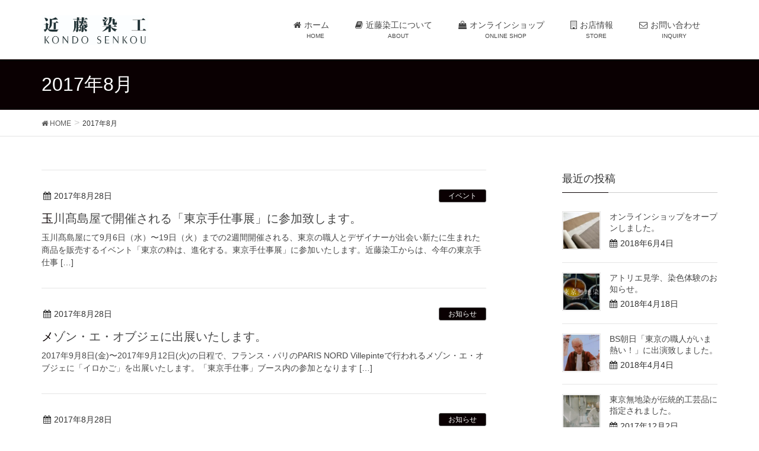

--- FILE ---
content_type: text/html; charset=UTF-8
request_url: http://kondosenkou.com/2017/08/
body_size: 10353
content:
<!DOCTYPE html>
<html lang="ja">
<head>
<meta charset="utf-8">
<meta http-equiv="X-UA-Compatible" content="IE=edge">
<meta name="viewport" content="width=device-width, initial-scale=1">
<title>2017年8月 | 近藤染工</title>
<link rel='dns-prefetch' href='//s0.wp.com' />
<link rel='dns-prefetch' href='//secure.gravatar.com' />
<link rel='dns-prefetch' href='//oss.maxcdn.com' />
<link rel='dns-prefetch' href='//s.w.org' />
<link rel="alternate" type="application/rss+xml" title="近藤染工 &raquo; フィード" href="http://kondosenkou.com/feed/" />
<link rel="alternate" type="application/rss+xml" title="近藤染工 &raquo; コメントフィード" href="http://kondosenkou.com/comments/feed/" />
<meta name="description" content="2017年8月 の記事 近藤染工 東京、清澄白河の無地染め工房" />		<script type="text/javascript">
			window._wpemojiSettings = {"baseUrl":"https:\/\/s.w.org\/images\/core\/emoji\/13.0.1\/72x72\/","ext":".png","svgUrl":"https:\/\/s.w.org\/images\/core\/emoji\/13.0.1\/svg\/","svgExt":".svg","source":{"concatemoji":"http:\/\/kondosenkou.com\/wp-includes\/js\/wp-emoji-release.min.js?ver=5.6.16"}};
			!function(e,a,t){var n,r,o,i=a.createElement("canvas"),p=i.getContext&&i.getContext("2d");function s(e,t){var a=String.fromCharCode;p.clearRect(0,0,i.width,i.height),p.fillText(a.apply(this,e),0,0);e=i.toDataURL();return p.clearRect(0,0,i.width,i.height),p.fillText(a.apply(this,t),0,0),e===i.toDataURL()}function c(e){var t=a.createElement("script");t.src=e,t.defer=t.type="text/javascript",a.getElementsByTagName("head")[0].appendChild(t)}for(o=Array("flag","emoji"),t.supports={everything:!0,everythingExceptFlag:!0},r=0;r<o.length;r++)t.supports[o[r]]=function(e){if(!p||!p.fillText)return!1;switch(p.textBaseline="top",p.font="600 32px Arial",e){case"flag":return s([127987,65039,8205,9895,65039],[127987,65039,8203,9895,65039])?!1:!s([55356,56826,55356,56819],[55356,56826,8203,55356,56819])&&!s([55356,57332,56128,56423,56128,56418,56128,56421,56128,56430,56128,56423,56128,56447],[55356,57332,8203,56128,56423,8203,56128,56418,8203,56128,56421,8203,56128,56430,8203,56128,56423,8203,56128,56447]);case"emoji":return!s([55357,56424,8205,55356,57212],[55357,56424,8203,55356,57212])}return!1}(o[r]),t.supports.everything=t.supports.everything&&t.supports[o[r]],"flag"!==o[r]&&(t.supports.everythingExceptFlag=t.supports.everythingExceptFlag&&t.supports[o[r]]);t.supports.everythingExceptFlag=t.supports.everythingExceptFlag&&!t.supports.flag,t.DOMReady=!1,t.readyCallback=function(){t.DOMReady=!0},t.supports.everything||(n=function(){t.readyCallback()},a.addEventListener?(a.addEventListener("DOMContentLoaded",n,!1),e.addEventListener("load",n,!1)):(e.attachEvent("onload",n),a.attachEvent("onreadystatechange",function(){"complete"===a.readyState&&t.readyCallback()})),(n=t.source||{}).concatemoji?c(n.concatemoji):n.wpemoji&&n.twemoji&&(c(n.twemoji),c(n.wpemoji)))}(window,document,window._wpemojiSettings);
		</script>
		<style type="text/css">
img.wp-smiley,
img.emoji {
	display: inline !important;
	border: none !important;
	box-shadow: none !important;
	height: 1em !important;
	width: 1em !important;
	margin: 0 .07em !important;
	vertical-align: -0.1em !important;
	background: none !important;
	padding: 0 !important;
}
</style>
	<link rel='stylesheet' id='wp-block-library-css'  href='http://kondosenkou.com/wp-includes/css/dist/block-library/style.min.css?ver=5.6.16' type='text/css' media='all' />
<link rel='stylesheet' id='bogo-css'  href='http://kondosenkou.com/wp-content/plugins/bogo/includes/css/style.css?ver=3.5.3' type='text/css' media='all' />
<link rel='stylesheet' id='contact-form-7-css'  href='http://kondosenkou.com/wp-content/plugins/contact-form-7/includes/css/styles.css?ver=5.0.5' type='text/css' media='all' />
<link rel='stylesheet' id='vkExUnit_common_style-css'  href='http://kondosenkou.com/wp-content/plugins/vk-all-in-one-expansion-unit/css/vkExUnit_style.css?ver=6.6.8' type='text/css' media='all' />
<link rel='stylesheet' id='font-awesome-css'  href='http://kondosenkou.com/wp-content/themes/lightning/library/font-awesome/4.7.0/css/font-awesome.min.css?ver=4.7.0' type='text/css' media='all' />
<link rel='stylesheet' id='lightning-design-style-css'  href='http://kondosenkou.com/wp-content/themes/lightning/design_skin/origin/css/style.css?ver=4.1.8' type='text/css' media='all' />
<style id='lightning-design-style-inline-css' type='text/css'>
/* ltg theme common*/.color_key_bg,.color_key_bg_hover:hover{background-color: #0a0002;}.color_key_txt,.color_key_txt_hover:hover{color: #0a0002;}.color_key_border,.color_key_border_hover:hover{border-color: #0a0002;}.color_key_dark_bg,.color_key_dark_bg_hover:hover{background-color: #5b5b5b;}.color_key_dark_txt,.color_key_dark_txt_hover:hover{color: #5b5b5b;}.color_key_dark_border,.color_key_dark_border_hover:hover{border-color: #5b5b5b;}
html, body { overflow-x: hidden; }.veu_color_txt_key { color:#5b5b5b ; }.veu_color_bg_key { background-color:#5b5b5b ; }.veu_color_border_key { border-color:#5b5b5b ; }.btn-default { border-color:#0a0002;color:#0a0002;}.btn-default:focus,.btn-default:hover { border-color:#0a0002;background-color: #0a0002; }.btn-primary { background-color:#0a0002;border-color:#5b5b5b; }.btn-primary:focus,.btn-primary:hover { background-color:#5b5b5b;border-color:#0a0002; }
a { color:#5b5b5b ; }a:hover { color:#0a0002 ; }ul.gMenu a:hover { color:#0a0002; }.page-header { background-color:#0a0002; }h1.entry-title:first-letter,.single h1.entry-title:first-letter { color:#0a0002; }h2,.mainSection-title { border-top-color:#0a0002; }h3:after,.subSection-title:after { border-bottom-color:#0a0002; }.media .media-body .media-heading a:hover { color:#0a0002; }ul.page-numbers li span.page-numbers.current { background-color:#0a0002; }.pager li > a { border-color:#0a0002;color:#0a0002;}.pager li > a:hover { background-color:#0a0002;color:#fff;}footer { border-top-color:#0a0002; }dt { border-left-color:#0a0002; }@media (min-width: 768px){ ul.gMenu > li > a:hover:after, ul.gMenu > li.current-post-ancestor > a:after, ul.gMenu > li.current-menu-item > a:after, ul.gMenu > li.current-menu-parent > a:after, ul.gMenu > li.current-menu-ancestor > a:after, ul.gMenu > li.current_page_parent > a:after, ul.gMenu > li.current_page_ancestor > a:after { border-bottom-color: #0a0002 ; } ul.gMenu > li > a:hover .gMenu_description { color: #0a0002 ; }} /* @media (min-width: 768px) */
</style>
<link rel='stylesheet' id='lightning-theme-style-css'  href='http://kondosenkou.com/wp-content/themes/lightning/style.css?ver=4.1.8' type='text/css' media='all' />
<link rel='stylesheet' id='jetpack_css-css'  href='http://kondosenkou.com/wp-content/plugins/jetpack/css/jetpack.css?ver=6.6.5' type='text/css' media='all' />
<script type='text/javascript' src='http://kondosenkou.com/wp-includes/js/jquery/jquery.min.js?ver=3.5.1' id='jquery-core-js'></script>
<script type='text/javascript' src='http://kondosenkou.com/wp-includes/js/jquery/jquery-migrate.min.js?ver=3.3.2' id='jquery-migrate-js'></script>
<!--[if lt IE 9]>
<script type='text/javascript' src='//oss.maxcdn.com/html5shiv/3.7.2/html5shiv.min.js?ver=5.6.16' id='html5shiv-js'></script>
<![endif]-->
<!--[if lt IE 9]>
<script type='text/javascript' src='//oss.maxcdn.com/respond/1.4.2/respond.min.js?ver=5.6.16' id='respond-js'></script>
<![endif]-->
<script type='text/javascript' src='http://kondosenkou.com/wp-content/themes/lightning/js/lightning.min.js?ver=4.1.8' id='lightning-js-js'></script>
<script type='text/javascript' src='http://kondosenkou.com/wp-content/plugins/lightning-advanced-unit/js/lightning-adv.min.js?ver=3.3.3' id='lightning_adv_unit_script-js'></script>
<link rel="https://api.w.org/" href="http://kondosenkou.com/wp-json/" /><link rel="EditURI" type="application/rsd+xml" title="RSD" href="http://kondosenkou.com/xmlrpc.php?rsd" />
<link rel="wlwmanifest" type="application/wlwmanifest+xml" href="http://kondosenkou.com/wp-includes/wlwmanifest.xml" /> 
<meta name="generator" content="WordPress 5.6.16" />
<link rel="alternate" hreflang="ja" href="http://kondosenkou.com/2017/08/" />
<link rel="alternate" hreflang="en-US" href="http://kondosenkou.com/en/2017/08/" />

<link rel='dns-prefetch' href='//v0.wordpress.com'/>
<link rel='dns-prefetch' href='//i0.wp.com'/>
<link rel='dns-prefetch' href='//i1.wp.com'/>
<link rel='dns-prefetch' href='//i2.wp.com'/>
<style type='text/css'>img#wpstats{display:none}</style><style>.simplemap img{max-width:none !important;padding:0 !important;margin:0 !important;}.staticmap,.staticmap img{max-width:100% !important;height:auto !important;}.simplemap .simplemap-content{display:none;}</style>
<script>var google_map_api_key = "AIzaSyDDqT3UPoriKfso9RfDogtgEqsnOVUkRZ0";</script>			<style type="text/css" id="wp-custom-css">
				/*
.prBlock .prBlock_image {
    width:100% !important;
    max-width:400px !important;
    margin-left:auto !important;
    margin-right:auto !important;
    height:auto !important;
    border-radius:10% !important;
    margin-bottom:20px;
    }

.prBlock .prBlock_image img {
    width:100% !important;
    max-width:400px !important;
    height:auto !important;
    }
*/			</style>
		
</head>
<body class="archive date ja sidebar-fix headfix header_height_changer">
<header class="navbar siteHeader">
		<div class="container siteHeadContainer">
		<div class="navbar-header">
			<h1 class="navbar-brand siteHeader_logo">
			<a href="http://kondosenkou.com/"><span>
			<img src="http://kondousenkou.sakura.ne.jp/wp/wp-content/uploads/2017/08/logo2.jpg" alt="近藤染工" />			</span></a>
			</h1>
									  <a href="#" class="btn btn-default menuBtn menuClose menuBtn_left" id="menuBtn"><i class="fa fa-bars" aria-hidden="true"></i></a>
					</div>

		<div id="gMenu_outer" class="gMenu_outer"><nav class="menu-%e3%83%a1%e3%82%a4%e3%83%b3%e3%83%a1%e3%83%8b%e3%83%a5%e3%83%bc-container"><ul id="menu-%e3%83%a1%e3%82%a4%e3%83%b3%e3%83%a1%e3%83%8b%e3%83%a5%e3%83%bc" class="menu nav gMenu"><li id="menu-item-75" class="menu-item menu-item-type-custom menu-item-object-custom menu-item-home"><a href="http://kondosenkou.com"><strong class="gMenu_name"><i class="fa fa-home" aria-hidden="true"></i>ホーム　</strong><span class="gMenu_description">HOME</span></a></li>
<li id="menu-item-77" class="menu-item menu-item-type-post_type menu-item-object-page menu-item-has-children"><a href="http://kondosenkou.com/about/"><strong class="gMenu_name"><i class="fa fa-book" aria-hidden="true"></i>近藤染工について　</strong><span class="gMenu_description">ABOUT</span></a>
<ul class="sub-menu">
	<li id="menu-item-71" class="menu-item menu-item-type-post_type menu-item-object-page"><a href="http://kondosenkou.com/about/plaindyeing/">東京無地染</a></li>
	<li id="menu-item-74" class="menu-item menu-item-type-post_type menu-item-object-page"><a href="http://kondosenkou.com/about/tour/">染色体験・工房見学</a></li>
</ul>
</li>
<li id="menu-item-70" class="menu-item menu-item-type-post_type menu-item-object-page"><a href="http://kondosenkou.com/onlineshop/"><strong class="gMenu_name"><i class="fa fa-shopping-bag" aria-hidden="true"></i>オンラインショップ　</strong><span class="gMenu_description">ONLINE SHOP</span></a></li>
<li id="menu-item-69" class="menu-item menu-item-type-post_type menu-item-object-page"><a href="http://kondosenkou.com/store/"><strong class="gMenu_name"><i class="fa fa-building-o" aria-hidden="true"></i>お店情報　</strong><span class="gMenu_description">STORE</span></a></li>
<li id="menu-item-68" class="menu-item menu-item-type-post_type menu-item-object-page"><a href="http://kondosenkou.com/inquiry/"><strong class="gMenu_name"><i class="fa fa-envelope-o" aria-hidden="true"></i>お問い合わせ　</strong><span class="gMenu_description">INQUIRY</span></a></li>
</ul></nav></div>	</div>
	</header>

<div class="section page-header"><div class="container"><div class="row"><div class="col-md-12">
<h1 class="page-header_pageTitle">
2017年8月</h1>
</div></div></div></div><!-- [ /.page-header ] -->
<!-- [ .breadSection ] -->
<div class="section breadSection">
<div class="container">
<div class="row">
<ol class="breadcrumb" itemtype="http://schema.org/BreadcrumbList"><li id="panHome" itemprop="itemListElement" itemscope itemtype="http://schema.org/ListItem"><a itemprop="item" href="http://kondosenkou.com/"><span itemprop="name"><i class="fa fa-home"></i> HOME</span></a></li><li><span>2017年8月</span></li></ol>
</div>
</div>
</div>
<!-- [ /.breadSection ] -->
<div class="section siteContent">
<div class="container">
<div class="row">

<div class="col-md-8 mainSection" id="main" role="main">

	
<div class="postList">


	
		<article class="media">
<div id="post-174" class="post-174 post type-post status-publish format-standard hentry category-event ja">
		<div class="media-body">
		
<div class="entry-meta">
<span class="published entry-meta_items">2017年8月28日</span>



<span class="entry-meta_items entry-meta_updated">/ 最終更新日 : <span class="updated">2017年8月28日</span></span>


<span class="vcard author entry-meta_items entry-meta_items_author"><span class="fn">kondo-senkou</span></span>

<span class="entry-meta_items entry-meta_items_term"><a href="http://kondosenkou.com/category/event/" class="btn btn-xs btn-primary">イベント</a></span>
</div>		<h1 class="media-heading entry-title"><a href="http://kondosenkou.com/2017/08/28/%e7%8e%89%e5%b7%9d%e9%ab%99%e5%b3%b6%e5%b1%8b%e3%81%ab%e3%81%a6%e3%80%8c%e6%9d%b1%e4%ba%ac%e6%89%8b%e4%bb%95%e4%ba%8b%e5%b1%95%e3%80%8d%e3%81%ab%e5%8f%82%e5%8a%a0%e8%87%b4%e3%81%97%e3%81%be%e3%81%99/">玉川髙島屋で開催される「東京手仕事展」に参加致します。</a></h1>
		<a href="http://kondosenkou.com/2017/08/28/%e7%8e%89%e5%b7%9d%e9%ab%99%e5%b3%b6%e5%b1%8b%e3%81%ab%e3%81%a6%e3%80%8c%e6%9d%b1%e4%ba%ac%e6%89%8b%e4%bb%95%e4%ba%8b%e5%b1%95%e3%80%8d%e3%81%ab%e5%8f%82%e5%8a%a0%e8%87%b4%e3%81%97%e3%81%be%e3%81%99/" class="media-body_excerpt"><p>玉川髙島屋にて9月6日（水）〜19日（火）までの2週間開催される、東京の職人とデザイナーが出会い新たに生まれた商品を販売するイベント「東京の粋は、進化する。東京手仕事展」に参加いたします。近藤染工からは、今年の東京手仕事 [&hellip;]</p>
</a>
		<!--
		<div><a href="http://kondosenkou.com/2017/08/28/%e7%8e%89%e5%b7%9d%e9%ab%99%e5%b3%b6%e5%b1%8b%e3%81%ab%e3%81%a6%e3%80%8c%e6%9d%b1%e4%ba%ac%e6%89%8b%e4%bb%95%e4%ba%8b%e5%b1%95%e3%80%8d%e3%81%ab%e5%8f%82%e5%8a%a0%e8%87%b4%e3%81%97%e3%81%be%e3%81%99/" class="btn btn-default btn-sm">続きを読む</a></div>
		-->   
	</div>
</div>
</article>		<article class="media">
<div id="post-28" class="post-28 post type-post status-publish format-standard hentry category-news ja">
		<div class="media-body">
		
<div class="entry-meta">
<span class="published entry-meta_items">2017年8月28日</span>



<span class="entry-meta_items entry-meta_updated">/ 最終更新日 : <span class="updated">2017年8月28日</span></span>


<span class="vcard author entry-meta_items entry-meta_items_author"><span class="fn">kondo-senkou</span></span>

<span class="entry-meta_items entry-meta_items_term"><a href="http://kondosenkou.com/category/news/" class="btn btn-xs btn-primary">お知らせ</a></span>
</div>		<h1 class="media-heading entry-title"><a href="http://kondosenkou.com/2017/08/28/maison_et_objet/">メゾン・エ・オブジェに出展いたします。</a></h1>
		<a href="http://kondosenkou.com/2017/08/28/maison_et_objet/" class="media-body_excerpt"><p>2017年9月8日(金)〜2017年9月12日(火)の日程で、フランス・パリのPARIS NORD Villepinteで行われるメゾン・エ・オブジェに「イロかご」を出展いたします。「東京手仕事」ブース内の参加となります [&hellip;]</p>
</a>
		<!--
		<div><a href="http://kondosenkou.com/2017/08/28/maison_et_objet/" class="btn btn-default btn-sm">続きを読む</a></div>
		-->   
	</div>
</div>
</article>		<article class="media">
<div id="post-19" class="post-19 post type-post status-publish format-standard hentry category-news ja">
		<div class="media-body">
		
<div class="entry-meta">
<span class="published entry-meta_items">2017年8月28日</span>



<span class="entry-meta_items entry-meta_updated">/ 最終更新日 : <span class="updated">2017年8月28日</span></span>


<span class="vcard author entry-meta_items entry-meta_items_author"><span class="fn">kondo-senkou</span></span>

<span class="entry-meta_items entry-meta_items_term"><a href="http://kondosenkou.com/category/news/" class="btn btn-xs btn-primary">お知らせ</a></span>
</div>		<h1 class="media-heading entry-title"><a href="http://kondosenkou.com/2017/08/28/giftshow/">東京インターナショナル　ギフト・ショーに出展いたします。</a></h1>
		<a href="http://kondosenkou.com/2017/08/28/giftshow/" class="media-body_excerpt"><p>2017年8月30日(水)〜2017年9月2日(日)の日程で、東京ビッグサイトにて行われる第84回 東京インターナショナル　ギフト・ショーに「イロかご」を出展いたします。「東京手仕事」ブース内の参加となります。今回の展示 [&hellip;]</p>
</a>
		<!--
		<div><a href="http://kondosenkou.com/2017/08/28/giftshow/" class="btn btn-default btn-sm">続きを読む</a></div>
		-->   
	</div>
</div>
</article>		<article class="media">
<div id="post-15" class="post-15 post type-post status-publish format-standard hentry category-news ja">
		<div class="media-body">
		
<div class="entry-meta">
<span class="published entry-meta_items">2017年8月28日</span>



<span class="entry-meta_items entry-meta_updated">/ 最終更新日 : <span class="updated">2017年8月28日</span></span>


<span class="vcard author entry-meta_items entry-meta_items_author"><span class="fn">kondo-senkou</span></span>

<span class="entry-meta_items entry-meta_items_term"><a href="http://kondosenkou.com/category/news/" class="btn btn-xs btn-primary">お知らせ</a></span>
</div>		<h1 class="media-heading entry-title"><a href="http://kondosenkou.com/2017/08/28/open/">東京無地染、近藤染工のホームページを開設いたしました。</a></h1>
		<a href="http://kondosenkou.com/2017/08/28/open/" class="media-body_excerpt"><p>古から伝わる無地染の魅力をもっと多くの方々に知ってもらいたく、この度ホームページを開設いたしました。イベントや商品情報などを更新していきますので、どうぞ宜しくお願い致します。</p>
</a>
		<!--
		<div><a href="http://kondosenkou.com/2017/08/28/open/" class="btn btn-default btn-sm">続きを読む</a></div>
		-->   
	</div>
</div>
</article>	
	
	
	
</div><!-- [ /.postList ] -->


</div><!-- [ /.mainSection ] -->

<div class="col-md-3 col-md-offset-1 subSection sideSection">


<aside class="widget">
<h1 class="subSection-title">最近の投稿</h1>

  <div class="media">

    
      <div class="media-left postList_thumbnail">
        <a href="http://kondosenkou.com/2018/06/04/onlineshop/">
        <img width="150" height="150" src="https://i1.wp.com/kondosenkou.com/wp-content/uploads/2018/06/21924e068f4cdbb804da2f8ae13ba912.jpg?resize=150%2C150" class="attachment-thumbnail size-thumbnail wp-post-image" alt="反物" loading="lazy" srcset="https://i1.wp.com/kondosenkou.com/wp-content/uploads/2018/06/21924e068f4cdbb804da2f8ae13ba912.jpg?resize=150%2C150 150w, https://i1.wp.com/kondosenkou.com/wp-content/uploads/2018/06/21924e068f4cdbb804da2f8ae13ba912.jpg?zoom=2&amp;resize=150%2C150 300w, https://i1.wp.com/kondosenkou.com/wp-content/uploads/2018/06/21924e068f4cdbb804da2f8ae13ba912.jpg?zoom=3&amp;resize=150%2C150 450w" sizes="(max-width: 150px) 100vw, 150px" data-attachment-id="365" data-permalink="http://kondosenkou.com/2018/06/04/onlineshop/21924e068f4cdbb804da2f8ae13ba912/" data-orig-file="https://i1.wp.com/kondosenkou.com/wp-content/uploads/2018/06/21924e068f4cdbb804da2f8ae13ba912.jpg?fit=1280%2C960" data-orig-size="1280,960" data-comments-opened="0" data-image-meta="{&quot;aperture&quot;:&quot;0&quot;,&quot;credit&quot;:&quot;&quot;,&quot;camera&quot;:&quot;&quot;,&quot;caption&quot;:&quot;&quot;,&quot;created_timestamp&quot;:&quot;0&quot;,&quot;copyright&quot;:&quot;&quot;,&quot;focal_length&quot;:&quot;0&quot;,&quot;iso&quot;:&quot;0&quot;,&quot;shutter_speed&quot;:&quot;0&quot;,&quot;title&quot;:&quot;&quot;,&quot;orientation&quot;:&quot;0&quot;}" data-image-title="反物" data-image-description="&lt;p&gt;反物&lt;/p&gt;
" data-medium-file="https://i1.wp.com/kondosenkou.com/wp-content/uploads/2018/06/21924e068f4cdbb804da2f8ae13ba912.jpg?fit=300%2C225" data-large-file="https://i1.wp.com/kondosenkou.com/wp-content/uploads/2018/06/21924e068f4cdbb804da2f8ae13ba912.jpg?fit=750%2C563" />        </a>
      </div>

    
    <div class="media-body">
      <h4 class="media-heading"><a href="http://kondosenkou.com/2018/06/04/onlineshop/">オンラインショップをオープンしました。</a></h4>
      <div class="published entry-meta_items">2018年6月4日</div>          
    </div>
  </div>


  <div class="media">

    
      <div class="media-left postList_thumbnail">
        <a href="http://kondosenkou.com/2018/04/18/workshop/">
        <img width="150" height="150" src="https://i0.wp.com/kondosenkou.com/wp-content/uploads/2017/11/1869c36a6e65c8506835c54f92004fe6.png?resize=150%2C150" class="attachment-thumbnail size-thumbnail wp-post-image" alt="東京無地染" loading="lazy" srcset="https://i0.wp.com/kondosenkou.com/wp-content/uploads/2017/11/1869c36a6e65c8506835c54f92004fe6.png?resize=150%2C150 150w, https://i0.wp.com/kondosenkou.com/wp-content/uploads/2017/11/1869c36a6e65c8506835c54f92004fe6.png?zoom=2&amp;resize=150%2C150 300w, https://i0.wp.com/kondosenkou.com/wp-content/uploads/2017/11/1869c36a6e65c8506835c54f92004fe6.png?zoom=3&amp;resize=150%2C150 450w" sizes="(max-width: 150px) 100vw, 150px" data-attachment-id="313" data-permalink="http://kondosenkou.com/2017/11/21/workshop1/%e3%82%b9%e3%82%af%e3%83%aa%e3%83%bc%e3%83%b3%e3%82%b7%e3%83%a7%e3%83%83%e3%83%88-2017-11-21-16-45-58/" data-orig-file="https://i0.wp.com/kondosenkou.com/wp-content/uploads/2017/11/1869c36a6e65c8506835c54f92004fe6.png?fit=2358%2C1182" data-orig-size="2358,1182" data-comments-opened="0" data-image-meta="{&quot;aperture&quot;:&quot;0&quot;,&quot;credit&quot;:&quot;&quot;,&quot;camera&quot;:&quot;&quot;,&quot;caption&quot;:&quot;&quot;,&quot;created_timestamp&quot;:&quot;0&quot;,&quot;copyright&quot;:&quot;&quot;,&quot;focal_length&quot;:&quot;0&quot;,&quot;iso&quot;:&quot;0&quot;,&quot;shutter_speed&quot;:&quot;0&quot;,&quot;title&quot;:&quot;&quot;,&quot;orientation&quot;:&quot;0&quot;}" data-image-title="東京無地染" data-image-description="&lt;p&gt;東京無地染&lt;/p&gt;
" data-medium-file="https://i0.wp.com/kondosenkou.com/wp-content/uploads/2017/11/1869c36a6e65c8506835c54f92004fe6.png?fit=300%2C150" data-large-file="https://i0.wp.com/kondosenkou.com/wp-content/uploads/2017/11/1869c36a6e65c8506835c54f92004fe6.png?fit=750%2C376" />        </a>
      </div>

    
    <div class="media-body">
      <h4 class="media-heading"><a href="http://kondosenkou.com/2018/04/18/workshop/">アトリエ見学、染色体験のお知らせ。</a></h4>
      <div class="published entry-meta_items">2018年4月18日</div>          
    </div>
  </div>


  <div class="media">

    
      <div class="media-left postList_thumbnail">
        <a href="http://kondosenkou.com/2018/04/04/milan/">
        <img width="150" height="150" src="https://i0.wp.com/kondosenkou.com/wp-content/uploads/2018/04/tv1.jpg?resize=150%2C150" class="attachment-thumbnail size-thumbnail wp-post-image" alt="ミラノの展示会　近藤社長" loading="lazy" srcset="https://i0.wp.com/kondosenkou.com/wp-content/uploads/2018/04/tv1.jpg?resize=150%2C150 150w, https://i0.wp.com/kondosenkou.com/wp-content/uploads/2018/04/tv1.jpg?zoom=2&amp;resize=150%2C150 300w, https://i0.wp.com/kondosenkou.com/wp-content/uploads/2018/04/tv1.jpg?zoom=3&amp;resize=150%2C150 450w" sizes="(max-width: 150px) 100vw, 150px" data-attachment-id="343" data-permalink="http://kondosenkou.com/2018/04/04/milan/tv1/" data-orig-file="https://i0.wp.com/kondosenkou.com/wp-content/uploads/2018/04/tv1.jpg?fit=2360%2C1320" data-orig-size="2360,1320" data-comments-opened="0" data-image-meta="{&quot;aperture&quot;:&quot;0&quot;,&quot;credit&quot;:&quot;&quot;,&quot;camera&quot;:&quot;&quot;,&quot;caption&quot;:&quot;&quot;,&quot;created_timestamp&quot;:&quot;0&quot;,&quot;copyright&quot;:&quot;&quot;,&quot;focal_length&quot;:&quot;0&quot;,&quot;iso&quot;:&quot;0&quot;,&quot;shutter_speed&quot;:&quot;0&quot;,&quot;title&quot;:&quot;&quot;,&quot;orientation&quot;:&quot;1&quot;}" data-image-title="artisan" data-image-description="&lt;p&gt;ミラノの展示会で「イロかご」がお披露目されました。&lt;/p&gt;
" data-medium-file="https://i0.wp.com/kondosenkou.com/wp-content/uploads/2018/04/tv1.jpg?fit=300%2C168" data-large-file="https://i0.wp.com/kondosenkou.com/wp-content/uploads/2018/04/tv1.jpg?fit=750%2C420" />        </a>
      </div>

    
    <div class="media-body">
      <h4 class="media-heading"><a href="http://kondosenkou.com/2018/04/04/milan/">BS朝日「東京の職人がいま熱い！」に出演致しました。</a></h4>
      <div class="published entry-meta_items">2018年4月4日</div>          
    </div>
  </div>


  <div class="media">

    
      <div class="media-left postList_thumbnail">
        <a href="http://kondosenkou.com/2017/12/02/meti/">
        <img width="150" height="150" src="https://i2.wp.com/kondosenkou.com/wp-content/uploads/2017/12/ba7885d813e6864b1ee4a0af24d9203b.png?resize=150%2C150" class="attachment-thumbnail size-thumbnail wp-post-image" alt="染色作業" loading="lazy" srcset="https://i2.wp.com/kondosenkou.com/wp-content/uploads/2017/12/ba7885d813e6864b1ee4a0af24d9203b.png?resize=150%2C150 150w, https://i2.wp.com/kondosenkou.com/wp-content/uploads/2017/12/ba7885d813e6864b1ee4a0af24d9203b.png?zoom=2&amp;resize=150%2C150 300w, https://i2.wp.com/kondosenkou.com/wp-content/uploads/2017/12/ba7885d813e6864b1ee4a0af24d9203b.png?zoom=3&amp;resize=150%2C150 450w" sizes="(max-width: 150px) 100vw, 150px" data-attachment-id="331" data-permalink="http://kondosenkou.com/2017/12/02/meti/%e3%82%b9%e3%82%af%e3%83%aa%e3%83%bc%e3%83%b3%e3%82%b7%e3%83%a7%e3%83%83%e3%83%88-2017-12-02-11-59-47/" data-orig-file="https://i2.wp.com/kondosenkou.com/wp-content/uploads/2017/12/ba7885d813e6864b1ee4a0af24d9203b.png?fit=2494%2C1318" data-orig-size="2494,1318" data-comments-opened="0" data-image-meta="{&quot;aperture&quot;:&quot;0&quot;,&quot;credit&quot;:&quot;&quot;,&quot;camera&quot;:&quot;&quot;,&quot;caption&quot;:&quot;&quot;,&quot;created_timestamp&quot;:&quot;0&quot;,&quot;copyright&quot;:&quot;&quot;,&quot;focal_length&quot;:&quot;0&quot;,&quot;iso&quot;:&quot;0&quot;,&quot;shutter_speed&quot;:&quot;0&quot;,&quot;title&quot;:&quot;&quot;,&quot;orientation&quot;:&quot;0&quot;}" data-image-title="染色作業" data-image-description="&lt;p&gt;染色作業&lt;/p&gt;
" data-medium-file="https://i2.wp.com/kondosenkou.com/wp-content/uploads/2017/12/ba7885d813e6864b1ee4a0af24d9203b.png?fit=300%2C159" data-large-file="https://i2.wp.com/kondosenkou.com/wp-content/uploads/2017/12/ba7885d813e6864b1ee4a0af24d9203b.png?fit=750%2C396" />        </a>
      </div>

    
    <div class="media-body">
      <h4 class="media-heading"><a href="http://kondosenkou.com/2017/12/02/meti/">東京無地染が伝統的工芸品に指定されました。</a></h4>
      <div class="published entry-meta_items">2017年12月2日</div>          
    </div>
  </div>


  <div class="media">

    
      <div class="media-left postList_thumbnail">
        <a href="http://kondosenkou.com/2017/11/21/workshop1/">
        <img width="150" height="150" src="https://i0.wp.com/kondosenkou.com/wp-content/uploads/2017/11/1869c36a6e65c8506835c54f92004fe6.png?resize=150%2C150" class="attachment-thumbnail size-thumbnail wp-post-image" alt="東京無地染" loading="lazy" srcset="https://i0.wp.com/kondosenkou.com/wp-content/uploads/2017/11/1869c36a6e65c8506835c54f92004fe6.png?resize=150%2C150 150w, https://i0.wp.com/kondosenkou.com/wp-content/uploads/2017/11/1869c36a6e65c8506835c54f92004fe6.png?zoom=2&amp;resize=150%2C150 300w, https://i0.wp.com/kondosenkou.com/wp-content/uploads/2017/11/1869c36a6e65c8506835c54f92004fe6.png?zoom=3&amp;resize=150%2C150 450w" sizes="(max-width: 150px) 100vw, 150px" data-attachment-id="313" data-permalink="http://kondosenkou.com/2017/11/21/workshop1/%e3%82%b9%e3%82%af%e3%83%aa%e3%83%bc%e3%83%b3%e3%82%b7%e3%83%a7%e3%83%83%e3%83%88-2017-11-21-16-45-58/" data-orig-file="https://i0.wp.com/kondosenkou.com/wp-content/uploads/2017/11/1869c36a6e65c8506835c54f92004fe6.png?fit=2358%2C1182" data-orig-size="2358,1182" data-comments-opened="0" data-image-meta="{&quot;aperture&quot;:&quot;0&quot;,&quot;credit&quot;:&quot;&quot;,&quot;camera&quot;:&quot;&quot;,&quot;caption&quot;:&quot;&quot;,&quot;created_timestamp&quot;:&quot;0&quot;,&quot;copyright&quot;:&quot;&quot;,&quot;focal_length&quot;:&quot;0&quot;,&quot;iso&quot;:&quot;0&quot;,&quot;shutter_speed&quot;:&quot;0&quot;,&quot;title&quot;:&quot;&quot;,&quot;orientation&quot;:&quot;0&quot;}" data-image-title="東京無地染" data-image-description="&lt;p&gt;東京無地染&lt;/p&gt;
" data-medium-file="https://i0.wp.com/kondosenkou.com/wp-content/uploads/2017/11/1869c36a6e65c8506835c54f92004fe6.png?fit=300%2C150" data-large-file="https://i0.wp.com/kondosenkou.com/wp-content/uploads/2017/11/1869c36a6e65c8506835c54f92004fe6.png?fit=750%2C376" />        </a>
      </div>

    
    <div class="media-body">
      <h4 class="media-heading"><a href="http://kondosenkou.com/2017/11/21/workshop1/">近藤染工の染色体験ワークショップ。</a></h4>
      <div class="published entry-meta_items">2017年11月21日</div>          
    </div>
  </div>


  <div class="media">

    
      <div class="media-left postList_thumbnail">
        <a href="http://kondosenkou.com/2017/11/20/kondomovie2/">
        <img width="150" height="150" src="https://i0.wp.com/kondosenkou.com/wp-content/uploads/2017/11/a3f3d7fe14da9eb59f437b702a722254.png?resize=150%2C150" class="attachment-thumbnail size-thumbnail wp-post-image" alt="近藤染工の技動画" loading="lazy" srcset="https://i0.wp.com/kondosenkou.com/wp-content/uploads/2017/11/a3f3d7fe14da9eb59f437b702a722254.png?resize=150%2C150 150w, https://i0.wp.com/kondosenkou.com/wp-content/uploads/2017/11/a3f3d7fe14da9eb59f437b702a722254.png?zoom=2&amp;resize=150%2C150 300w, https://i0.wp.com/kondosenkou.com/wp-content/uploads/2017/11/a3f3d7fe14da9eb59f437b702a722254.png?zoom=3&amp;resize=150%2C150 450w" sizes="(max-width: 150px) 100vw, 150px" data-attachment-id="301" data-permalink="http://kondosenkou.com/2017/11/20/kondomovie2/%e3%82%b9%e3%82%af%e3%83%aa%e3%83%bc%e3%83%b3%e3%82%b7%e3%83%a7%e3%83%83%e3%83%88-2017-11-20-13-47-51/" data-orig-file="https://i0.wp.com/kondosenkou.com/wp-content/uploads/2017/11/a3f3d7fe14da9eb59f437b702a722254.png?fit=2376%2C1374" data-orig-size="2376,1374" data-comments-opened="0" data-image-meta="{&quot;aperture&quot;:&quot;0&quot;,&quot;credit&quot;:&quot;&quot;,&quot;camera&quot;:&quot;&quot;,&quot;caption&quot;:&quot;&quot;,&quot;created_timestamp&quot;:&quot;0&quot;,&quot;copyright&quot;:&quot;&quot;,&quot;focal_length&quot;:&quot;0&quot;,&quot;iso&quot;:&quot;0&quot;,&quot;shutter_speed&quot;:&quot;0&quot;,&quot;title&quot;:&quot;&quot;,&quot;orientation&quot;:&quot;0&quot;}" data-image-title="近藤染工の技動画" data-image-description="&lt;p&gt;近藤染工の技動画&lt;/p&gt;
" data-medium-file="https://i0.wp.com/kondosenkou.com/wp-content/uploads/2017/11/a3f3d7fe14da9eb59f437b702a722254.png?fit=300%2C173" data-large-file="https://i0.wp.com/kondosenkou.com/wp-content/uploads/2017/11/a3f3d7fe14da9eb59f437b702a722254.png?fit=750%2C434" />        </a>
      </div>

    
    <div class="media-body">
      <h4 class="media-heading"><a href="http://kondosenkou.com/2017/11/20/kondomovie2/">近藤染工の技を堪能できる動画をご覧ください。</a></h4>
      <div class="published entry-meta_items">2017年11月20日</div>          
    </div>
  </div>


  <div class="media">

    
      <div class="media-left postList_thumbnail">
        <a href="http://kondosenkou.com/2017/11/15/ifft2017aw/">
        <img width="150" height="150" src="https://i0.wp.com/kondosenkou.com/wp-content/uploads/2017/11/IMG_0978-e1511153192169.jpg?resize=150%2C150" class="attachment-thumbnail size-thumbnail wp-post-image" alt="メゾンエオブジェ" loading="lazy" srcset="https://i0.wp.com/kondosenkou.com/wp-content/uploads/2017/11/IMG_0978-e1511153192169.jpg?resize=150%2C150 150w, https://i0.wp.com/kondosenkou.com/wp-content/uploads/2017/11/IMG_0978-e1511153192169.jpg?zoom=2&amp;resize=150%2C150 300w, https://i0.wp.com/kondosenkou.com/wp-content/uploads/2017/11/IMG_0978-e1511153192169.jpg?zoom=3&amp;resize=150%2C150 450w" sizes="(max-width: 150px) 100vw, 150px" data-attachment-id="300" data-permalink="http://kondosenkou.com/2017/11/15/ifft2017aw/img_0978/" data-orig-file="https://i0.wp.com/kondosenkou.com/wp-content/uploads/2017/11/IMG_0978-e1511153192169.jpg?fit=2072%2C1999" data-orig-size="2072,1999" data-comments-opened="0" data-image-meta="{&quot;aperture&quot;:&quot;2.2&quot;,&quot;credit&quot;:&quot;&quot;,&quot;camera&quot;:&quot;iPhone 5s&quot;,&quot;caption&quot;:&quot;&quot;,&quot;created_timestamp&quot;:&quot;1504795370&quot;,&quot;copyright&quot;:&quot;&quot;,&quot;focal_length&quot;:&quot;4.15&quot;,&quot;iso&quot;:&quot;40&quot;,&quot;shutter_speed&quot;:&quot;0.03030303030303&quot;,&quot;title&quot;:&quot;&quot;,&quot;orientation&quot;:&quot;1&quot;}" data-image-title="メゾンエオブジェ" data-image-description="&lt;p&gt;メゾンエオブジェ&lt;/p&gt;
" data-medium-file="https://i0.wp.com/kondosenkou.com/wp-content/uploads/2017/11/IMG_0978-e1511153192169.jpg?fit=300%2C289" data-large-file="https://i0.wp.com/kondosenkou.com/wp-content/uploads/2017/11/IMG_0978-e1511153192169.jpg?fit=750%2C724" />        </a>
      </div>

    
    <div class="media-body">
      <h4 class="media-heading"><a href="http://kondosenkou.com/2017/11/15/ifft2017aw/">IFFT/インテリア ライフスタイル リビング に出展いたします。</a></h4>
      <div class="published entry-meta_items">2017年11月15日</div>          
    </div>
  </div>


  <div class="media">

    
      <div class="media-left postList_thumbnail">
        <a href="http://kondosenkou.com/2017/11/08/mitsukoshidisplay/">
        <img width="150" height="150" src="https://i2.wp.com/kondosenkou.com/wp-content/uploads/2017/08/irokago1-1-e1511148857228.jpg?resize=150%2C150" class="attachment-thumbnail size-thumbnail wp-post-image" alt="イロかご" loading="lazy" srcset="https://i2.wp.com/kondosenkou.com/wp-content/uploads/2017/08/irokago1-1-e1511148857228.jpg?resize=150%2C150 150w, https://i2.wp.com/kondosenkou.com/wp-content/uploads/2017/08/irokago1-1-e1511148857228.jpg?zoom=2&amp;resize=150%2C150 300w, https://i2.wp.com/kondosenkou.com/wp-content/uploads/2017/08/irokago1-1-e1511148857228.jpg?zoom=3&amp;resize=150%2C150 450w" sizes="(max-width: 150px) 100vw, 150px" data-attachment-id="170" data-permalink="http://kondosenkou.com/2017/08/28/giftshow/irokago1-2/" data-orig-file="https://i2.wp.com/kondosenkou.com/wp-content/uploads/2017/08/irokago1-1-e1511148857228.jpg?fit=670%2C732" data-orig-size="670,732" data-comments-opened="0" data-image-meta="{&quot;aperture&quot;:&quot;0&quot;,&quot;credit&quot;:&quot;&quot;,&quot;camera&quot;:&quot;&quot;,&quot;caption&quot;:&quot;&quot;,&quot;created_timestamp&quot;:&quot;0&quot;,&quot;copyright&quot;:&quot;&quot;,&quot;focal_length&quot;:&quot;0&quot;,&quot;iso&quot;:&quot;0&quot;,&quot;shutter_speed&quot;:&quot;0&quot;,&quot;title&quot;:&quot;&quot;,&quot;orientation&quot;:&quot;1&quot;}" data-image-title="イロかご" data-image-description="&lt;p&gt;イロかご&lt;/p&gt;
" data-medium-file="https://i2.wp.com/kondosenkou.com/wp-content/uploads/2017/08/irokago1-1-e1511148857228.jpg?fit=275%2C300" data-large-file="https://i2.wp.com/kondosenkou.com/wp-content/uploads/2017/08/irokago1-1-e1511148857228.jpg?fit=723%2C1024" />        </a>
      </div>

    
    <div class="media-body">
      <h4 class="media-heading"><a href="http://kondosenkou.com/2017/11/08/mitsukoshidisplay/">カラフルな竹かご「IROKAGO」が日本橋三越本店の正面入口にディスプレイされております。</a></h4>
      <div class="published entry-meta_items">2017年11月8日</div>          
    </div>
  </div>


  <div class="media">

    
      <div class="media-left postList_thumbnail">
        <a href="http://kondosenkou.com/2017/11/08/craftlab/">
        <img width="150" height="150" src="https://i1.wp.com/kondosenkou.com/wp-content/uploads/2017/11/IMG_1355.jpg?resize=150%2C150" class="attachment-thumbnail size-thumbnail wp-post-image" alt="craftlab" loading="lazy" srcset="https://i1.wp.com/kondosenkou.com/wp-content/uploads/2017/11/IMG_1355.jpg?resize=150%2C150 150w, https://i1.wp.com/kondosenkou.com/wp-content/uploads/2017/11/IMG_1355.jpg?zoom=2&amp;resize=150%2C150 300w, https://i1.wp.com/kondosenkou.com/wp-content/uploads/2017/11/IMG_1355.jpg?zoom=3&amp;resize=150%2C150 450w" sizes="(max-width: 150px) 100vw, 150px" data-attachment-id="272" data-permalink="http://kondosenkou.com/2017/11/08/craftlab/img_1355/" data-orig-file="https://i1.wp.com/kondosenkou.com/wp-content/uploads/2017/11/IMG_1355.jpg?fit=2448%2C3264" data-orig-size="2448,3264" data-comments-opened="0" data-image-meta="{&quot;aperture&quot;:&quot;2.2&quot;,&quot;credit&quot;:&quot;&quot;,&quot;camera&quot;:&quot;iPhone 5s&quot;,&quot;caption&quot;:&quot;&quot;,&quot;created_timestamp&quot;:&quot;1509811922&quot;,&quot;copyright&quot;:&quot;&quot;,&quot;focal_length&quot;:&quot;4.15&quot;,&quot;iso&quot;:&quot;100&quot;,&quot;shutter_speed&quot;:&quot;0.033333333333333&quot;,&quot;title&quot;:&quot;&quot;,&quot;orientation&quot;:&quot;1&quot;}" data-image-title="craftlab" data-image-description="&lt;p&gt;craftlab&lt;/p&gt;
" data-medium-file="https://i1.wp.com/kondosenkou.com/wp-content/uploads/2017/11/IMG_1355.jpg?fit=225%2C300" data-large-file="https://i1.wp.com/kondosenkou.com/wp-content/uploads/2017/11/IMG_1355.jpg?fit=750%2C1000" />        </a>
      </div>

    
    <div class="media-body">
      <h4 class="media-heading"><a href="http://kondosenkou.com/2017/11/08/craftlab/">「CRAFT LAB」に参加致しました。</a></h4>
      <div class="published entry-meta_items">2017年11月8日</div>          
    </div>
  </div>


  <div class="media">

    
      <div class="media-left postList_thumbnail">
        <a href="http://kondosenkou.com/2017/11/01/facebookstart/">
        <img width="150" height="150" src="https://i1.wp.com/kondosenkou.com/wp-content/uploads/2017/11/hand1.jpg?resize=150%2C150" class="attachment-thumbnail size-thumbnail wp-post-image" alt="近藤染工の技を生み出す手" loading="lazy" srcset="https://i1.wp.com/kondosenkou.com/wp-content/uploads/2017/11/hand1.jpg?resize=150%2C150 150w, https://i1.wp.com/kondosenkou.com/wp-content/uploads/2017/11/hand1.jpg?zoom=2&amp;resize=150%2C150 300w, https://i1.wp.com/kondosenkou.com/wp-content/uploads/2017/11/hand1.jpg?zoom=3&amp;resize=150%2C150 450w" sizes="(max-width: 150px) 100vw, 150px" data-attachment-id="264" data-permalink="http://kondosenkou.com/2017/11/01/facebookstart/hand1/" data-orig-file="https://i1.wp.com/kondosenkou.com/wp-content/uploads/2017/11/hand1.jpg?fit=1818%2C2574" data-orig-size="1818,2574" data-comments-opened="0" data-image-meta="{&quot;aperture&quot;:&quot;2.2&quot;,&quot;credit&quot;:&quot;&quot;,&quot;camera&quot;:&quot;iPhone 5s&quot;,&quot;caption&quot;:&quot;&quot;,&quot;created_timestamp&quot;:&quot;1510844735&quot;,&quot;copyright&quot;:&quot;&quot;,&quot;focal_length&quot;:&quot;4.15&quot;,&quot;iso&quot;:&quot;250&quot;,&quot;shutter_speed&quot;:&quot;0.033333333333333&quot;,&quot;title&quot;:&quot;&quot;,&quot;orientation&quot;:&quot;1&quot;}" data-image-title="近藤染工の技を生み出す手" data-image-description="&lt;p&gt;近藤染工の技を生み出す手&lt;/p&gt;
" data-medium-file="https://i1.wp.com/kondosenkou.com/wp-content/uploads/2017/11/hand1.jpg?fit=212%2C300" data-large-file="https://i1.wp.com/kondosenkou.com/wp-content/uploads/2017/11/hand1.jpg?fit=723%2C1024" />        </a>
      </div>

    
    <div class="media-body">
      <h4 class="media-heading"><a href="http://kondosenkou.com/2017/11/01/facebookstart/">フェイスブックを始めました。</a></h4>
      <div class="published entry-meta_items">2017年11月1日</div>          
    </div>
  </div>

</aside>
  
<aside class="widget widget_categories widget_link_list">
<nav class="localNav">
<h1 class="subSection-title">カテゴリー</h1>
<ul>
  	<li class="cat-item cat-item-4"><a href="http://kondosenkou.com/category/event/">イベント</a>
</li>
	<li class="cat-item cat-item-2"><a href="http://kondosenkou.com/category/news/">お知らせ</a>
</li>
 
</ul>
</nav>
</aside>

<aside class="widget widget_archive widget_link_list">
<nav class="localNav">
<h1 class="subSection-title">アーカイブ</h1>
<ul>
  	<li><a href='http://kondosenkou.com/2018/06/'>2018年6月</a></li>
	<li><a href='http://kondosenkou.com/2018/04/'>2018年4月</a></li>
	<li><a href='http://kondosenkou.com/2017/12/'>2017年12月</a></li>
	<li><a href='http://kondosenkou.com/2017/11/'>2017年11月</a></li>
	<li><a href='http://kondosenkou.com/2017/10/'>2017年10月</a></li>
	<li><a href='http://kondosenkou.com/2017/09/'>2017年9月</a></li>
	<li><a href='http://kondosenkou.com/2017/08/' aria-current="page">2017年8月</a></li>
</ul>
</nav>
</aside>

</div><!-- [ /.subSection ] -->

</div><!-- [ /.row ] -->
</div><!-- [ /.container ] -->
</div><!-- [ /.siteContent ] -->
	

<footer class="section siteFooter">
    <div class="footerMenu">
       <div class="container">
                    </div>
    </div>
    <div class="container sectionBox">
        <div class="row ">
            <div class="col-md-4"><aside class="widget widget_wp_widget_vkexunit_profile" id="wp_widget_vkexunit_profile-2">
<div class="veu_profile">
<div class="profile" >
<div class="media_outer media_left" style="width:150px;"><img class="profile_media" src="http://kondousenkou.sakura.ne.jp/wp/wp-content/uploads/2017/08/logo.gif" alt="logo" /></div><p class="profile_text">株式会社 近藤染工<br />
KONDO SENKOU Co.,Ltd.<br />
東京都江東区清澄2-15-3<br />
2-15-3 Kiyosumi, Koto-ku, Tokyo <br />
TEL：03-3641-2135<br />
FAX：03-3641-3756<br />
営業時間：AM10:00 〜 PM5:00</p>

</div>
<!-- / .site-profile -->
</div>
</aside></div><div class="col-md-4"></div><div class="col-md-4"></div>        </div>
    </div>
    <div class="container sectionBox copySection text-center">
          <p>Copyright &copy; 近藤染工 All Rights Reserved.</p><p>Powered by <a href="https://wordpress.org/">WordPress</a> with <a href="https://lightning.nagoya/ja/" target="_blank" title="Free WordPress Theme Lightning"> Lightning Theme</a> &amp; <a href="https://ex-unit.nagoya/ja/" target="_blank">VK All in One Expansion Unit</a> by <a href="//www.vektor-inc.co.jp" target="_blank">Vektor,Inc.</a> technology.</p>    </div>
</footer>
<div id="fb-root"></div>
<script>(function(d, s, id) {
	var js, fjs = d.getElementsByTagName(s)[0];
	if (d.getElementById(id)) return;
	js = d.createElement(s); js.id = id;
	js.src = "//connect.facebook.net/ja_JP/sdk.js#xfbml=1&version=v2.9&appId=";
	fjs.parentNode.insertBefore(js, fjs);
}(document, 'script', 'facebook-jssdk'));</script>
		<div style="display:none">
	</div>
<!--[if lte IE 8]>
<link rel='stylesheet' id='jetpack-carousel-ie8fix-css'  href='http://kondosenkou.com/wp-content/plugins/jetpack/modules/carousel/jetpack-carousel-ie8fix.css?ver=20121024' type='text/css' media='all' />
<![endif]-->
<script type='text/javascript' src='http://kondosenkou.com/wp-content/plugins/jetpack/_inc/build/photon/photon.min.js?ver=20130122' id='jetpack-photon-js'></script>
<script type='text/javascript' id='contact-form-7-js-extra'>
/* <![CDATA[ */
var wpcf7 = {"apiSettings":{"root":"http:\/\/kondosenkou.com\/wp-json\/contact-form-7\/v1","namespace":"contact-form-7\/v1"},"recaptcha":{"messages":{"empty":"\u3042\u306a\u305f\u304c\u30ed\u30dc\u30c3\u30c8\u3067\u306f\u306a\u3044\u3053\u3068\u3092\u8a3c\u660e\u3057\u3066\u304f\u3060\u3055\u3044\u3002"}}};
/* ]]> */
</script>
<script type='text/javascript' src='http://kondosenkou.com/wp-content/plugins/contact-form-7/includes/js/scripts.js?ver=5.0.5' id='contact-form-7-js'></script>
<script type='text/javascript' src='https://s0.wp.com/wp-content/js/devicepx-jetpack.js?ver=202604' id='devicepx-js'></script>
<script type='text/javascript' src='https://secure.gravatar.com/js/gprofiles.js?ver=2026Janaa' id='grofiles-cards-js'></script>
<script type='text/javascript' id='wpgroho-js-extra'>
/* <![CDATA[ */
var WPGroHo = {"my_hash":""};
/* ]]> */
</script>
<script type='text/javascript' src='http://kondosenkou.com/wp-content/plugins/jetpack/modules/wpgroho.js?ver=5.6.16' id='wpgroho-js'></script>
<script type='text/javascript' src='http://kondosenkou.com/wp-includes/js/wp-embed.min.js?ver=5.6.16' id='wp-embed-js'></script>
<script type='text/javascript' id='vkExUnit_master-js-js-extra'>
/* <![CDATA[ */
var vkExOpt = {"ajax_url":"http:\/\/kondosenkou.com\/wp-admin\/admin-ajax.php"};
/* ]]> */
</script>
<script type='text/javascript' src='http://kondosenkou.com/wp-content/plugins/vk-all-in-one-expansion-unit/js/all.min.js?ver=6.6.8' id='vkExUnit_master-js-js'></script>
<script type='text/javascript' src='http://kondosenkou.com/wp-content/plugins/jetpack/_inc/build/spin.min.js?ver=1.3' id='spin-js'></script>
<script type='text/javascript' src='http://kondosenkou.com/wp-content/plugins/jetpack/_inc/build/jquery.spin.min.js?ver=1.3' id='jquery.spin-js'></script>
<script type='text/javascript' id='jetpack-carousel-js-extra'>
/* <![CDATA[ */
var jetpackCarouselStrings = {"widths":[370,700,1000,1200,1400,2000],"is_logged_in":"","lang":"ja","ajaxurl":"http:\/\/kondosenkou.com\/wp-admin\/admin-ajax.php","nonce":"81251157bb","display_exif":"1","display_geo":"1","single_image_gallery":"1","single_image_gallery_media_file":"","background_color":"black","comment":"\u30b3\u30e1\u30f3\u30c8","post_comment":"\u30b3\u30e1\u30f3\u30c8\u3092\u9001\u4fe1","write_comment":"\u30b3\u30e1\u30f3\u30c8\u3092\u3069\u3046\u305e","loading_comments":"\u30b3\u30e1\u30f3\u30c8\u3092\u8aad\u307f\u8fbc\u3093\u3067\u3044\u307e\u3059\u2026","download_original":"\u30d5\u30eb\u30b5\u30a4\u30ba\u8868\u793a <span class=\"photo-size\">{0}<span class=\"photo-size-times\">\u00d7<\/span>{1}<\/span>","no_comment_text":"\u30b3\u30e1\u30f3\u30c8\u306e\u30e1\u30c3\u30bb\u30fc\u30b8\u3092\u3054\u8a18\u5165\u304f\u3060\u3055\u3044\u3002","no_comment_email":"\u30b3\u30e1\u30f3\u30c8\u3059\u308b\u306b\u306f\u30e1\u30fc\u30eb\u30a2\u30c9\u30ec\u30b9\u3092\u3054\u8a18\u5165\u304f\u3060\u3055\u3044\u3002","no_comment_author":"\u30b3\u30e1\u30f3\u30c8\u3059\u308b\u306b\u306f\u304a\u540d\u524d\u3092\u3054\u8a18\u5165\u304f\u3060\u3055\u3044\u3002","comment_post_error":"\u30b3\u30e1\u30f3\u30c8\u6295\u7a3f\u306e\u969b\u306b\u30a8\u30e9\u30fc\u304c\u767a\u751f\u3057\u307e\u3057\u305f\u3002\u5f8c\u307b\u3069\u3082\u3046\u4e00\u5ea6\u304a\u8a66\u3057\u304f\u3060\u3055\u3044\u3002","comment_approved":"\u30b3\u30e1\u30f3\u30c8\u304c\u627f\u8a8d\u3055\u308c\u307e\u3057\u305f\u3002","comment_unapproved":"\u30b3\u30e1\u30f3\u30c8\u306f\u627f\u8a8d\u5f85\u3061\u4e2d\u3067\u3059\u3002","camera":"\u30ab\u30e1\u30e9","aperture":"\u7d5e\u308a","shutter_speed":"\u30b7\u30e3\u30c3\u30bf\u30fc\u30b9\u30d4\u30fc\u30c9","focal_length":"\u7126\u70b9\u8ddd\u96e2","copyright":"\u8457\u4f5c\u6a29","comment_registration":"0","require_name_email":"1","login_url":"http:\/\/kondosenkou.com\/wp-login.php?redirect_to=http%3A%2F%2Fkondosenkou.com%2F2017%2F08%2F28%2F%25e7%258e%2589%25e5%25b7%259d%25e9%25ab%2599%25e5%25b3%25b6%25e5%25b1%258b%25e3%2581%25ab%25e3%2581%25a6%25e3%2580%258c%25e6%259d%25b1%25e4%25ba%25ac%25e6%2589%258b%25e4%25bb%2595%25e4%25ba%258b%25e5%25b1%2595%25e3%2580%258d%25e3%2581%25ab%25e5%258f%2582%25e5%258a%25a0%25e8%2587%25b4%25e3%2581%2597%25e3%2581%25be%25e3%2581%2599%2F","blog_id":"1","meta_data":["camera","aperture","shutter_speed","focal_length","copyright"],"local_comments_commenting_as":"<fieldset><label for=\"email\">\u30e1\u30fc\u30eb\u30a2\u30c9\u30ec\u30b9 (\u5fc5\u9808)<\/label> <input type=\"text\" name=\"email\" class=\"jp-carousel-comment-form-field jp-carousel-comment-form-text-field\" id=\"jp-carousel-comment-form-email-field\" \/><\/fieldset><fieldset><label for=\"author\">\u540d\u524d (\u5fc5\u9808)<\/label> <input type=\"text\" name=\"author\" class=\"jp-carousel-comment-form-field jp-carousel-comment-form-text-field\" id=\"jp-carousel-comment-form-author-field\" \/><\/fieldset><fieldset><label for=\"url\">\u30a6\u30a7\u30d6\u30b5\u30a4\u30c8<\/label> <input type=\"text\" name=\"url\" class=\"jp-carousel-comment-form-field jp-carousel-comment-form-text-field\" id=\"jp-carousel-comment-form-url-field\" \/><\/fieldset>"};
/* ]]> */
</script>
<script type='text/javascript' src='http://kondosenkou.com/wp-content/plugins/jetpack/_inc/build/carousel/jetpack-carousel.min.js?ver=20170209' id='jetpack-carousel-js'></script>
<script type='text/javascript' src='https://stats.wp.com/e-202604.js' async='async' defer='defer'></script>
<script type='text/javascript'>
	_stq = window._stq || [];
	_stq.push([ 'view', {v:'ext',j:'1:6.6.5',blog:'133779516',post:'0',tz:'9',srv:'kondosenkou.com'} ]);
	_stq.push([ 'clickTrackerInit', '133779516', '0' ]);
</script>
</body>
</html>
